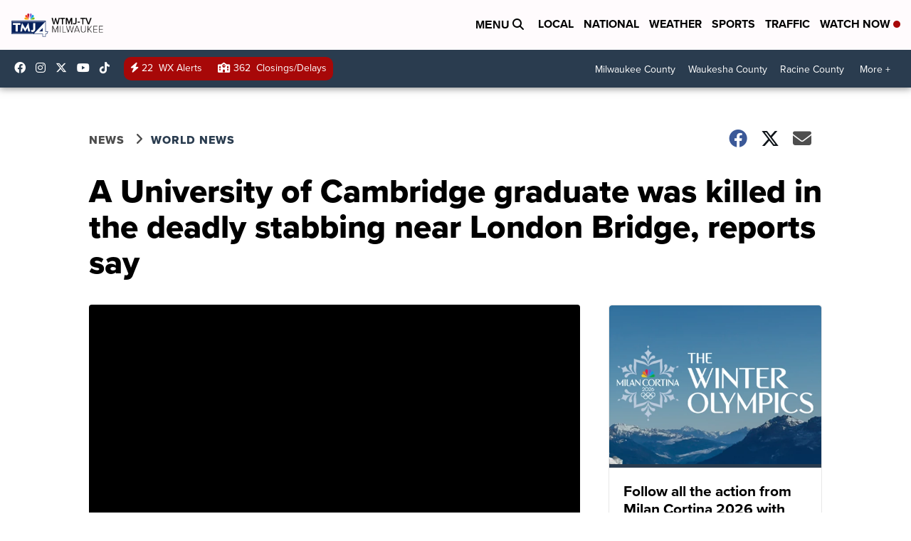

--- FILE ---
content_type: application/javascript; charset=utf-8
request_url: https://fundingchoicesmessages.google.com/f/AGSKWxW-vt1pb4A7j3g3C1d47oQQd4EuMqnulVvxp7eG0IoTz9srFyzLLSmCRuhzU20YKqHGlPFV2x8vd9twVqUTZz67Fw8DGSYhlfl-XFi79-liaYcUTFo32tosY3SX6S5tZdgTgucES2XFCNwwjo4a4D-t5r-cYJs78YmRtUh2q4WqKC5MO7fhw_ZNP5xJ/_.th/ads/.popup_im./googlead./bannercode.php/AdsRotateNEW1right.
body_size: -1290
content:
window['e27ed32a-7e5f-49a0-9071-96f789ffaf6a'] = true;